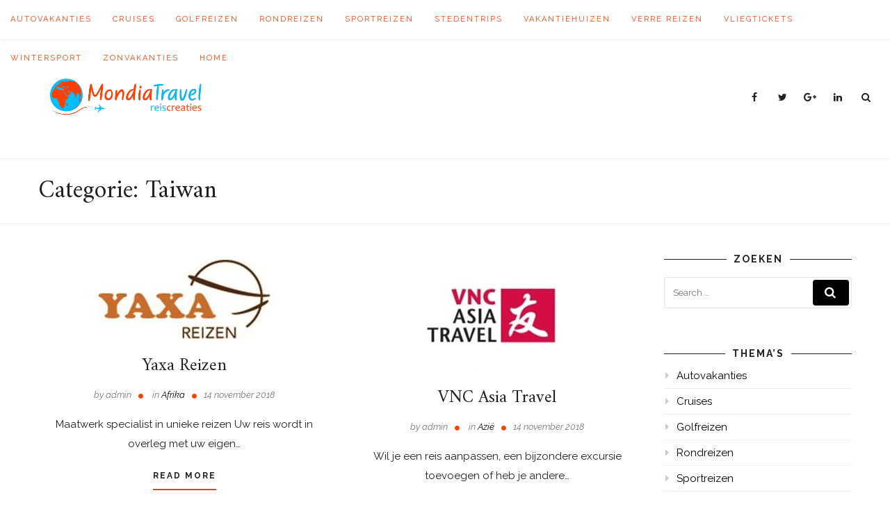

--- FILE ---
content_type: text/html; charset=UTF-8
request_url: http://www.mondiatravel.com/reis/azie/azie-taiwan/
body_size: 12997
content:
<!doctype html>
<html lang="nl">
<head>
	<meta charset="UTF-8">
	<meta name="viewport" content="width=device-width, initial-scale=1">
	<link rel="profile" href="http://gmpg.org/xfn/11">

	<title>Taiwan &#8211; Mondia Travel</title>
<link rel='dns-prefetch' href='//fonts.googleapis.com' />
<link rel='dns-prefetch' href='//s.w.org' />
<link rel="alternate" type="application/rss+xml" title="Mondia Travel &raquo; Feed" href="http://www.mondiatravel.com/feed/" />
<link rel="alternate" type="application/rss+xml" title="Mondia Travel &raquo; Reactiesfeed" href="http://www.mondiatravel.com/comments/feed/" />
<link rel="alternate" type="application/rss+xml" title="Mondia Travel &raquo; Taiwan Categoriefeed" href="http://www.mondiatravel.com/reis/azie/azie-taiwan/feed/" />
		<script type="text/javascript">
			window._wpemojiSettings = {"baseUrl":"https:\/\/s.w.org\/images\/core\/emoji\/11\/72x72\/","ext":".png","svgUrl":"https:\/\/s.w.org\/images\/core\/emoji\/11\/svg\/","svgExt":".svg","source":{"concatemoji":"http:\/\/www.mondiatravel.com\/wp-includes\/js\/wp-emoji-release.min.js?ver=4.9.8"}};
			!function(a,b,c){function d(a,b){var c=String.fromCharCode;l.clearRect(0,0,k.width,k.height),l.fillText(c.apply(this,a),0,0);var d=k.toDataURL();l.clearRect(0,0,k.width,k.height),l.fillText(c.apply(this,b),0,0);var e=k.toDataURL();return d===e}function e(a){var b;if(!l||!l.fillText)return!1;switch(l.textBaseline="top",l.font="600 32px Arial",a){case"flag":return!(b=d([55356,56826,55356,56819],[55356,56826,8203,55356,56819]))&&(b=d([55356,57332,56128,56423,56128,56418,56128,56421,56128,56430,56128,56423,56128,56447],[55356,57332,8203,56128,56423,8203,56128,56418,8203,56128,56421,8203,56128,56430,8203,56128,56423,8203,56128,56447]),!b);case"emoji":return b=d([55358,56760,9792,65039],[55358,56760,8203,9792,65039]),!b}return!1}function f(a){var c=b.createElement("script");c.src=a,c.defer=c.type="text/javascript",b.getElementsByTagName("head")[0].appendChild(c)}var g,h,i,j,k=b.createElement("canvas"),l=k.getContext&&k.getContext("2d");for(j=Array("flag","emoji"),c.supports={everything:!0,everythingExceptFlag:!0},i=0;i<j.length;i++)c.supports[j[i]]=e(j[i]),c.supports.everything=c.supports.everything&&c.supports[j[i]],"flag"!==j[i]&&(c.supports.everythingExceptFlag=c.supports.everythingExceptFlag&&c.supports[j[i]]);c.supports.everythingExceptFlag=c.supports.everythingExceptFlag&&!c.supports.flag,c.DOMReady=!1,c.readyCallback=function(){c.DOMReady=!0},c.supports.everything||(h=function(){c.readyCallback()},b.addEventListener?(b.addEventListener("DOMContentLoaded",h,!1),a.addEventListener("load",h,!1)):(a.attachEvent("onload",h),b.attachEvent("onreadystatechange",function(){"complete"===b.readyState&&c.readyCallback()})),g=c.source||{},g.concatemoji?f(g.concatemoji):g.wpemoji&&g.twemoji&&(f(g.twemoji),f(g.wpemoji)))}(window,document,window._wpemojiSettings);
		</script>
		<style type="text/css">
img.wp-smiley,
img.emoji {
	display: inline !important;
	border: none !important;
	box-shadow: none !important;
	height: 1em !important;
	width: 1em !important;
	margin: 0 .07em !important;
	vertical-align: -0.1em !important;
	background: none !important;
	padding: 0 !important;
}
</style>
<link rel='stylesheet' id='megamenu-wp-css'  href='http://www.mondiatravel.com/wp-content/plugins/easymega/style.css?ver=4.9.8' type='text/css' media='all' />
<style id='megamenu-wp-inline-css' type='text/css'>
.megamenu-wp-desktop #megamenu-wp-page .megamenu-wp .mega-item .mega-content li.mega-content-li { margin-top: 0px; }
</style>
<link rel='stylesheet' id='wp-blog-fonts-css'  href='https://fonts.googleapis.com/css?family=Raleway%3A400%2C400i%2C700%2C700i%7CAmiri%3A300%2C300i%2C400%2C400i%2C600%2C600i%2C700%2C700i%7CAnton%3A300%2C300i%2C400%2C400i%2C600%2C600i%2C700%2C700i&#038;subset=latin%2Clatin-ext' type='text/css' media='all' />
<link rel='stylesheet' id='bootstrap-css'  href='http://www.mondiatravel.com/wp-content/themes/wp-blog-pro-0.0.4/assets/css/bootstrap.min.css?ver=4.0.0' type='text/css' media='' />
<link rel='stylesheet' id='font-awesome-css'  href='http://www.mondiatravel.com/wp-content/themes/wp-blog-pro-0.0.4/assets/css/font-awesome.min.css?ver=4.7.0' type='text/css' media='' />
<link rel='stylesheet' id='owl-carousel-css'  href='http://www.mondiatravel.com/wp-content/themes/wp-blog-pro-0.0.4/assets/css/owl.carousel.min.css?ver=2.2.1' type='text/css' media='' />
<link rel='stylesheet' id='owl-theme-default-css'  href='http://www.mondiatravel.com/wp-content/themes/wp-blog-pro-0.0.4/assets/css/owl.theme.default.min.css?ver=2.2.1' type='text/css' media='' />
<link rel='stylesheet' id='wp-blog-style-css'  href='http://www.mondiatravel.com/wp-content/themes/wp-blog-pro-0.0.4/style.css?ver=4.9.8' type='text/css' media='all' />
<style id='wp-blog-style-inline-css' type='text/css'>

		 a:active, a:hover,
		 .site-info a,
		 .pagination .nav-links .current,
		 .single .entry-footer a,
		 #featured_posts .item .slide-container .slide-content .slide-inside .slide-item .readmore:hover,
		 .blog-posts .post .entry-content .entry-title a:hover,
		 .blog-posts .post .entry-content .posted-in a:hover,
		 .blog-posts .post .entry-content a.readmore:hover,
		 .pagination .nav-links .page-numbers:hover,
		 .social-media-gadget ul li a:hover,
		 .blog-posts .layout4 .entry-content .meta-date .divide,
		 .blog-posts .layout2 .meta-date .divide
		 {
			color: #ff3f00;
		}
		
		.blog-posts .post .entry-content a.readmore,
		#featured_posts .item .slide-container .slide-content .slide-inside .slide-item .readmore {
			border-bottom-color: #ff3f00;
		}
		.pagination .nav-links .page-numbers:hover,
		.pagination .nav-links .current,
		.widget_tag_cloud a:hover,
		.blog-posts .layout4 .entry-content .entry-meta .posted-in a,
		.blog-posts .layout4 .entry-content .entry-meta .posted-in a:hover,
		 .single .entry-content blockquote {
			border-color: #ff3f00;
		}
		button:hover, input[type="button"]:hover, input[type="reset"]:hover, input[type="submit"]:hover,
		.single .entry-meta .posted-in a,
		.widget_tag_cloud a:hover ,
		#to-top,
		.blog-posts .layout4 .entry-content .entry-meta .posted-in a,
		.social-media-gadget li#sp-shopping-cart .sp-count,
		.woocommerce #respond input#submit:hover, .woocommerce a.button:hover, .woocommerce button.button:hover, .woocommerce input.button:hover,
		.search-form .search-submit:hover {
			background-color: #ff3f00;
		}
		
		.site-info { background-color: #f6f6f6; color: #22211f;}
		.footer-newsletter { background-color: #f6f2f1; }
		
		.site-branding .custom-logo-link { margin-bottom: 10px; }
		
		.site-topbar nav ul li a {
			color : #ff3f00;
		}
		.site-topbar nav ul li a:hover,
		 .site-topbar nav ul li.current-menu-item a,
		 .site-topbar nav ul li.current-menu-ancestor a,
		  .megamenu-wp-desktop #megamenu-wp-page .megamenu-wp .mega-item .mega-content .mega-tab-posts .nav-posts-tab .nav-post a:hover
		  {
		    color : #0bb6f9;
		 }
	
</style>
<script type='text/javascript' src='http://www.mondiatravel.com/wp-includes/js/jquery/jquery.js?ver=1.12.4'></script>
<script type='text/javascript' src='http://www.mondiatravel.com/wp-includes/js/jquery/jquery-migrate.min.js?ver=1.4.1'></script>
<link rel='https://api.w.org/' href='http://www.mondiatravel.com/wp-json/' />
<link rel="EditURI" type="application/rsd+xml" title="RSD" href="http://www.mondiatravel.com/xmlrpc.php?rsd" />
<link rel="wlwmanifest" type="application/wlwmanifest+xml" href="http://www.mondiatravel.com/wp-includes/wlwmanifest.xml" /> 
<meta name="generator" content="WordPress 4.9.8" />

		<style>
		@media
		only screen and (-webkit-min-device-pixel-ratio: 2),
		only screen and (   min--moz-device-pixel-ratio: 2),
		only screen and (     -o-min-device-pixel-ratio: 2/1),
		only screen and (        min-device-pixel-ratio: 2),
		only screen and (                min-resolution: 192dpi),
		only screen and (                min-resolution: 2dppx) {
		.site-header .site-branding > a {
		        float: left;
		        min-height: 60px;
		        width: 100%;
		        background: url(http://www.mondiatravel.com/wp-content/uploads/2018/08/Logo-Mondia-Travel.png) no-repeat left top ;
		        background-size: contain;
		}
		.site-header .site-branding > a img { opacity : 0 ; }
		}
        
        @media (max-width: 479px ) {
            .site-header .site-branding > a
             {
                background-size : contain;
                background-position : center; 
             }
        }
		</style>
		
<style id="typography-wp-style-inline-css" type="text/css">
body, button, input, select, textarea
{
	font-style: normal;
}
.site-branding .site-title
{
	font-style: normal;
}
h1,h2,h3,h4,h5,h6
{
	font-style: normal;
}
.site-topbar nav ul li a
{
	font-style: normal;
}

</style>
		<style type="text/css">
					.site-title,
			.site-description {
				position: absolute;
				clip: rect(1px, 1px, 1px, 1px);
			}
				</style>
		<link rel="icon" href="http://www.mondiatravel.com/wp-content/uploads/2018/08/favicon-150x150.png" sizes="32x32" />
<link rel="icon" href="http://www.mondiatravel.com/wp-content/uploads/2018/08/favicon.png" sizes="192x192" />
<link rel="apple-touch-icon-precomposed" href="http://www.mondiatravel.com/wp-content/uploads/2018/08/favicon.png" />
<meta name="msapplication-TileImage" content="http://www.mondiatravel.com/wp-content/uploads/2018/08/favicon.png" />
</head>

<body class="archive category category-azie-taiwan category-132 wp-custom-logo hfeed">



<div id="page" class="site">
	<a class="skip-link screen-reader-text" href="#content">Skip to content</a>

	<header id="masthead" class="site-header">

		<div class="site-topbar">
            <div class="container-fluid">
                <nav id="site-navigation" class="main-navigation">
                    <button class="menu-toggle" aria-controls="primary-menu" aria-expanded="false"><i class="fa fa-bars" aria-hidden="true"></i> Menu</button>
					<div class="menu-themas-container"><ul id="primary-menu" class="menu"><li id="menu-item-91" class="menu-item menu-item-type-post_type menu-item-object-page menu-item-91"><a href="http://www.mondiatravel.com/autovakanties/">Autovakanties</a></li>
<li id="menu-item-93" class="menu-item menu-item-type-post_type menu-item-object-page menu-item-93"><a href="http://www.mondiatravel.com/cruises/">Cruises</a></li>
<li id="menu-item-98" class="menu-item menu-item-type-post_type menu-item-object-page menu-item-98"><a href="http://www.mondiatravel.com/golfreizen/">Golfreizen</a></li>
<li id="menu-item-94" class="menu-item menu-item-type-post_type menu-item-object-page menu-item-94"><a href="http://www.mondiatravel.com/rondreizen/">Rondreizen</a></li>
<li id="menu-item-90" class="menu-item menu-item-type-post_type menu-item-object-page menu-item-90"><a href="http://www.mondiatravel.com/sportreizen/">Sportreizen</a></li>
<li id="menu-item-100" class="menu-item menu-item-type-post_type menu-item-object-page menu-item-100"><a href="http://www.mondiatravel.com/stedentrips/">Stedentrips</a></li>
<li id="menu-item-92" class="menu-item menu-item-type-post_type menu-item-object-page menu-item-92"><a href="http://www.mondiatravel.com/vakantiehuizen/">Vakantiehuizen</a></li>
<li id="menu-item-95" class="menu-item menu-item-type-post_type menu-item-object-page menu-item-95"><a href="http://www.mondiatravel.com/verre-reizen/">Verre Reizen</a></li>
<li id="menu-item-97" class="menu-item menu-item-type-post_type menu-item-object-page menu-item-97"><a href="http://www.mondiatravel.com/vliegtickets/">Vliegtickets</a></li>
<li id="menu-item-99" class="menu-item menu-item-type-post_type menu-item-object-page menu-item-99"><a href="http://www.mondiatravel.com/wintersport/">Wintersport</a></li>
<li id="menu-item-96" class="menu-item menu-item-type-post_type menu-item-object-page menu-item-96"><a href="http://www.mondiatravel.com/zonvakanties/">Zonvakanties</a></li>
<li id="menu-item-599" class="menu-item menu-item-type-post_type menu-item-object-page menu-item-home menu-item-599"><a href="http://www.mondiatravel.com/?page_id=578">Home</a></li>
</ul></div>                </nav><!-- #site-navigation -->

                <div class="social-media-gadget">
                    <ul>
                                <li><a target="_blank" href="http://mondiatravel" class="fa fa-facebook"></a></li>
                <li><a target="_blank" href="http://mondiatravel" class="fa fa-twitter"></a></li>
    	        <li><a target="_blank" href="http://mondiatravel" class="fa fa-google-plus"></a></li>
	    		                <li><a target="_blank" href="http://mondiatravel" class="fa fa-linkedin"></a></li>
                                                                <li class="topbar-search"><a href="#searchform" id="search-icon" class="fa fa-search"></a></li>
                        
                                            </ul>
                </div>

                <div id="header-searchform">
                    <form method="get" action="http://www.mondiatravel.com/" class="header-searchform">
                        <input type="search" name="s" value="" autofocus placeholder="Type then hit enter to search...">
                    </form>
                </div>

            </div>

        </div>


        
	<div class="site-branding">
		<div class="container">
			<div class="row">
				
									<div class="col-md-3 text-left">
						<a href="http://www.mondiatravel.com/" class="custom-logo-link" rel="home" itemprop="url"><img width="841" height="210" src="http://www.mondiatravel.com/wp-content/uploads/2018/08/cropped-Logo-Mondia-Travel-5.png" class="custom-logo" alt="Mondia Travel" itemprop="logo" srcset="http://www.mondiatravel.com/wp-content/uploads/2018/08/cropped-Logo-Mondia-Travel-5.png 841w, http://www.mondiatravel.com/wp-content/uploads/2018/08/cropped-Logo-Mondia-Travel-5-300x75.png 300w, http://www.mondiatravel.com/wp-content/uploads/2018/08/cropped-Logo-Mondia-Travel-5-768x192.png 768w" sizes="(max-width: 841px) 100vw, 841px" /></a>			<p class="site-title"><a href="http://www.mondiatravel.com/" rel="home">Mondia Travel</a></p>
						<p class="site-description">Dezelfde REIS voor een betere PRIJS !</p>
							</div>
					<div class="col-md-9 text-right">
											</div>
				
				
			</div>

		</div>
	</div><!-- .site-branding -->

	

	</header><!-- #masthead -->

	        <header class="page-header archive-header">
            <div class="container">
				<h1 class="page-title">Categorie: Taiwan</h1>            </div>
        </header><!-- .page-header -->
	
	

	
    
	<div id="content" class="site-content">

	<div id="primary" class="content-area">
		<main id="main" class="site-main">

		
            <div class="container">
                <div class="row">
                    <div class="blog-posts col-md-9">
                        <div class="row">
                        
<article id="post-496" class="layout2 col-md-6 post-496 post type-post status-publish format-standard has-post-thumbnail hentry category-afrika category-noord-amerika-amerika category-zuid-amerika-argentinie category-azie category-zuid-amerika-bolivia category-afrika-botswana category-zuid-amerika-brazilie category-azie-cambodja category-caribbean category-zuid-amerika-chili category-azie-china category-zuid-amerika-colombia category-costa-rica category-caribbean-cuba category-zuid-amerika-ecuador category-azie-hong-kong category-azie-india category-indische-oceaan category-azie-indonesie category-caribbean-jamaica category-azie-japan category-afrika-kenia category-indische-oceaan-la-reunion category-azie-laos category-afrika-madagascar category-azie-malediven category-azie-maleisie category-mauritius category-mexico category-midden-amerika category-afrika-namibie category-azie-nepal category-midden-amerika-nicaragua category-noord-amerika category-afrika-oeganda category-midden-amerika-panama category-zuid-amerika-peru category-afrika-rwanda category-indische-oceaan-seychellen category-azie-singapore category-azie-sri-lanka category-zuid-amerika-suriname category-azie-taiwan category-afrika-tanzania category-azie-thailand category-zuid-amerika-uruguay category-verre-reizen category-azie-vietnam category-afrika-zuid-afrika category-zuid-amerika tag-afrika tag-azie tag-caribbean tag-indische-oceaan tag-maatwerkspecialist tag-midden-amerika tag-mondia-travel tag-noord-amerika tag-reizen tag-verre-reizen tag-yaxa tag-yaxa-reizen tag-zuid-amerika">

		<div class="entry-content">
			
		<a class="post-thumbnail" href="http://www.mondiatravel.com/yaxa-reizen/" aria-hidden="true">
			<img width="247" height="119" src="http://www.mondiatravel.com/wp-content/uploads/2018/11/Yaxa-Reizen.jpg" class="attachment-main-thumbnail size-main-thumbnail wp-post-image" alt="Yaxa Reizen" />		</a>

		
			<h2 class="entry-title"><a href="http://www.mondiatravel.com/yaxa-reizen/" rel="bookmark">Yaxa Reizen</a></h2>
			<div class="meta-date">
				by admin<span class="divide"><i class="fa fa-circle" aria-hidden="true"></i></span> in <a class="entry-category" href="http://www.mondiatravel.com/reis/afrika/">Afrika</a><span class="divide"><i class="fa fa-circle" aria-hidden="true"></i></span>14 november 2018			</div>

			<p>Maatwerk specialist in unieke reizen Uw reis wordt in overleg met uw eigen&#8230;</p>

			<a class="readmore" href="http://www.mondiatravel.com/yaxa-reizen/" title="Yaxa Reizen">Read More</a>

		</div>

</article><!-- #post-496 -->


<article id="post-488" class="layout2 col-md-6 post-488 post type-post status-publish format-standard has-post-thumbnail hentry category-azie category-azie-bhutan category-azie-cambodja category-azie-china category-familiereizen category-familiereizen-japan category-familiereizen-sri-lanka category-familiereizen-taiwan category-familiereizen-vietnam category-azie-hong-kong category-azie-japan category-azie-kirgizie category-azie-laos category-azie-mongolie category-azie-myanmar category-azie-nepal category-azie-noord-korea category-azie-oezbekistan category-azie-sri-lanka category-azie-taiwan category-azie-tibet category-azie-transsiberie-express category-treinreizen category-azie-vietnam category-azie-zuid-korea">

		<div class="entry-content">
			
		<a class="post-thumbnail" href="http://www.mondiatravel.com/vnc-asia-travel/" aria-hidden="true">
			<img width="300" height="165" src="http://www.mondiatravel.com/wp-content/uploads/2018/11/vnc-asia-travel.jpg" class="attachment-main-thumbnail size-main-thumbnail wp-post-image" alt="VNC Asia Travel" />		</a>

		
			<h2 class="entry-title"><a href="http://www.mondiatravel.com/vnc-asia-travel/" rel="bookmark">VNC Asia Travel</a></h2>
			<div class="meta-date">
				by admin<span class="divide"><i class="fa fa-circle" aria-hidden="true"></i></span> in <a class="entry-category" href="http://www.mondiatravel.com/reis/azie/">Azië</a><span class="divide"><i class="fa fa-circle" aria-hidden="true"></i></span>14 november 2018			</div>

			<p>Wil je een reis aanpassen, een bijzondere excursie toevoegen of heb je andere&#8230;</p>

			<a class="readmore" href="http://www.mondiatravel.com/vnc-asia-travel/" title="VNC Asia Travel">Read More</a>

		</div>

</article><!-- #post-488 -->


<article id="post-476" class="layout2 col-md-6 post-476 post type-post status-publish format-standard has-post-thumbnail hentry category-afrika category-noord-amerika-alaska category-noord-amerika-amerika category-antarctica category-zuid-amerika-argentinie category-aruba category-australie category-azie category-bahamas category-bahamas-noord-amerika category-barbados category-zuid-amerika-bolivia category-bonaire category-afrika-botswana category-zuid-amerika-brazilie category-azie-cambodja category-noord-amerika-canada category-caribbean category-zuid-amerika-chili category-azie-china category-zuid-amerika-colombia category-costa-rica category-caribbean-cuba category-curacao category-zuid-amerika-ecuador category-filipijnen category-florida category-zuid-amerika-galapagos category-hawaii category-azie-hong-kong category-azie-india category-azie-indonesie category-azie-japan category-afrika-kenia category-azie-laos category-azie-malediven category-azie-maleisie category-afrika-mauritius category-mexico category-midden-amerika category-afrika-namibie category-midden-amerika-nicaragua category-nicaragua category-nieuw-zeeland category-noord-amerika category-oceanie category-afrika-oeganda category-azie-oman category-paaseiland category-pacific-eilanden category-midden-amerika-panama category-panama category-zuid-amerika-peru category-afrika-rwanda category-afrika-seychellen category-azie-singapore category-azie-sri-lanka category-st-lucia category-zuid-amerika-suriname category-azie-taiwan category-afrika-tanzania category-tasmanie category-azie-thailand category-verenigde-arabische-emiraten category-azie-vietnam category-yukon category-afrika-zambia category-zanzibar category-afrika-zimbabwe category-afrika-zuid-afrika category-zuid-amerika">

		<div class="entry-content">
			
		<a class="post-thumbnail" href="http://www.mondiatravel.com/travel-trend/" aria-hidden="true">
			<img width="460" height="103" src="http://www.mondiatravel.com/wp-content/uploads/2018/11/Travel-Trend.png" class="attachment-main-thumbnail size-main-thumbnail wp-post-image" alt="Travel Trend" srcset="http://www.mondiatravel.com/wp-content/uploads/2018/11/Travel-Trend.png 460w, http://www.mondiatravel.com/wp-content/uploads/2018/11/Travel-Trend-300x67.png 300w" sizes="(max-width: 460px) 100vw, 460px" />		</a>

		
			<h2 class="entry-title"><a href="http://www.mondiatravel.com/travel-trend/" rel="bookmark">Travel Trend</a></h2>
			<div class="meta-date">
				by admin<span class="divide"><i class="fa fa-circle" aria-hidden="true"></i></span> in <a class="entry-category" href="http://www.mondiatravel.com/reis/afrika/">Afrika</a><span class="divide"><i class="fa fa-circle" aria-hidden="true"></i></span>14 november 2018			</div>

			<p>Persoonlijk en flexibel Travel Trend organiseert sinds 1978 individuele reizen naar alle uithoeken&#8230;</p>

			<a class="readmore" href="http://www.mondiatravel.com/travel-trend/" title="Travel Trend">Read More</a>

		</div>

</article><!-- #post-476 -->


<article id="post-353" class="layout2 col-md-6 post-353 post type-post status-publish format-standard has-post-thumbnail hentry category-afrika category-algerije category-noord-amerika-amerika category-zuid-amerika-argentinie category-australie category-azerbeidzjan category-azie category-bahrein category-belgie category-zuid-amerika-brazilie category-noord-amerika-canada category-caribbean category-zuid-amerika-chili category-azie-china category-zuid-amerika-colombia category-costa-rica category-djibouti category-dominicaanse-republiek category-duitsland category-zuid-amerika-ecuador category-afrika-egypte category-el-salvador category-engeland category-europa category-fiji category-filipijnen category-frankrijk category-georgie category-griekenland category-guinee category-ierland category-azie-india category-azie-indonesie category-israel category-azie-japan category-jordanie-azie category-kroatie category-macau category-azie-malediven category-azie-maleisie category-afrika-mali category-afrika-marokko category-mexico category-midden-amerika category-azie-myanmar category-nederland category-nigeria category-noord-amerika category-oceanie category-azie-oman category-oostenrijk category-pacific-eilanden category-midden-amerika-panama category-paraguay category-zuid-amerika-peru category-polen category-portugal category-puerto-rico category-azie-qatar category-roemenie category-rusland category-saudi-arabie category-servie category-azie-singapore category-slowakije category-spanje category-azie-sri-lanka category-azie-taiwan category-azie-thailand category-turkije category-zuid-amerika-uruguay category-verenigde-arabische-emiraten category-azie-vietnam category-afrika-zuid-afrika category-zuid-amerika category-azie-zuid-korea category-zweden category-zwitserland">

		<div class="entry-content">
			
		<a class="post-thumbnail" href="http://www.mondiatravel.com/sheraton-hotels/" aria-hidden="true">
			<img width="258" height="138" src="http://www.mondiatravel.com/wp-content/uploads/2018/11/Sheraton-Hotels.png" class="attachment-main-thumbnail size-main-thumbnail wp-post-image" alt="Sheraton Hotels" />		</a>

		
			<h2 class="entry-title"><a href="http://www.mondiatravel.com/sheraton-hotels/" rel="bookmark">Sheraton Hotels</a></h2>
			<div class="meta-date">
				by admin<span class="divide"><i class="fa fa-circle" aria-hidden="true"></i></span> in <a class="entry-category" href="http://www.mondiatravel.com/reis/afrika/">Afrika</a><span class="divide"><i class="fa fa-circle" aria-hidden="true"></i></span>7 november 2018			</div>

			<p>Sheraton Hotels IN HET HART VAN DE GEMEENSCHAPPEN AL MEER DAN 80 JAAR&#8230;</p>

			<a class="readmore" href="http://www.mondiatravel.com/sheraton-hotels/" title="Sheraton Hotels">Read More</a>

		</div>

</article><!-- #post-353 -->


                        </div>                    </div>

	                
<div class="col-md-3">
    <aside id="secondary" class="widget-area">

            <section id="search-2" class="widget widget_search"><h3 class="widget-title"><span>Zoeken</span></h2><form role="search" method="get" id="searchform" class="search-form" action="http://www.mondiatravel.com/" >
    <label for="s">
    	<input type="text" value="" placeholder="Search &hellip;" name="s" id="s" />
    </label>
    <button type="submit" class="search-submit">
        <i class="fa fa-search"></i>
    </button>
    </form></section><section id="nav_menu-4" class="widget widget_nav_menu"><h3 class="widget-title"><span>Thema&#8217;s</span></h2><div class="menu-themas-container"><ul id="menu-themas" class="menu"><li class="menu-item menu-item-type-post_type menu-item-object-page menu-item-91"><a href="http://www.mondiatravel.com/autovakanties/">Autovakanties</a></li>
<li class="menu-item menu-item-type-post_type menu-item-object-page menu-item-93"><a href="http://www.mondiatravel.com/cruises/">Cruises</a></li>
<li class="menu-item menu-item-type-post_type menu-item-object-page menu-item-98"><a href="http://www.mondiatravel.com/golfreizen/">Golfreizen</a></li>
<li class="menu-item menu-item-type-post_type menu-item-object-page menu-item-94"><a href="http://www.mondiatravel.com/rondreizen/">Rondreizen</a></li>
<li class="menu-item menu-item-type-post_type menu-item-object-page menu-item-90"><a href="http://www.mondiatravel.com/sportreizen/">Sportreizen</a></li>
<li class="menu-item menu-item-type-post_type menu-item-object-page menu-item-100"><a href="http://www.mondiatravel.com/stedentrips/">Stedentrips</a></li>
<li class="menu-item menu-item-type-post_type menu-item-object-page menu-item-92"><a href="http://www.mondiatravel.com/vakantiehuizen/">Vakantiehuizen</a></li>
<li class="menu-item menu-item-type-post_type menu-item-object-page menu-item-95"><a href="http://www.mondiatravel.com/verre-reizen/">Verre Reizen</a></li>
<li class="menu-item menu-item-type-post_type menu-item-object-page menu-item-97"><a href="http://www.mondiatravel.com/vliegtickets/">Vliegtickets</a></li>
<li class="menu-item menu-item-type-post_type menu-item-object-page menu-item-99"><a href="http://www.mondiatravel.com/wintersport/">Wintersport</a></li>
<li class="menu-item menu-item-type-post_type menu-item-object-page menu-item-96"><a href="http://www.mondiatravel.com/zonvakanties/">Zonvakanties</a></li>
<li class="menu-item menu-item-type-post_type menu-item-object-page menu-item-home menu-item-599"><a href="http://www.mondiatravel.com/?page_id=578">Home</a></li>
</ul></div></section><section id="categories-2" class="widget widget_categories"><h3 class="widget-title"><span>Categorieën</span></h2>		<ul>
	<li class="cat-item cat-item-358"><a href="http://www.mondiatravel.com/reis/cruises/abu-dhabi-cruises/" >Abu Dhabi</a>
</li>
	<li class="cat-item cat-item-289"><a href="http://www.mondiatravel.com/reis/azie/azie-abu-dhabi/" >Abu Dhabi</a>
</li>
	<li class="cat-item cat-item-135"><a href="http://www.mondiatravel.com/reis/afrika/" >Afrika</a>
</li>
	<li class="cat-item cat-item-296"><a href="http://www.mondiatravel.com/reis/noord-amerika/noord-amerika-alaska/" >Alaska</a>
</li>
	<li class="cat-item cat-item-185"><a href="http://www.mondiatravel.com/reis/europa/albanie/" >Albanië</a>
</li>
	<li class="cat-item cat-item-260"><a href="http://www.mondiatravel.com/reis/afrika/algerije/" >Algerije</a>
</li>
	<li class="cat-item cat-item-146"><a href="http://www.mondiatravel.com/reis/noord-amerika/noord-amerika-amerika/" >Amerika</a>
</li>
	<li class="cat-item cat-item-58"><a href="http://www.mondiatravel.com/reis/wintersport/wintersport-andorra/" >Andorra</a>
</li>
	<li class="cat-item cat-item-183"><a href="http://www.mondiatravel.com/reis/europa/andorra/" >Andorra</a>
</li>
	<li class="cat-item cat-item-275"><a href="http://www.mondiatravel.com/reis/afrika/afrika-angola/" >Angola</a>
</li>
	<li class="cat-item cat-item-288"><a href="http://www.mondiatravel.com/reis/antarctica/" >Antarctica</a>
</li>
	<li class="cat-item cat-item-153"><a href="http://www.mondiatravel.com/reis/zuid-amerika/zuid-amerika-argentinie/" >Argentinië</a>
</li>
	<li class="cat-item cat-item-337"><a href="http://www.mondiatravel.com/reis/europa/armenie/" >Armenië</a>
</li>
	<li class="cat-item cat-item-314"><a href="http://www.mondiatravel.com/reis/caribbean/aruba/" >Aruba</a>
</li>
	<li class="cat-item cat-item-329"><a href="http://www.mondiatravel.com/reis/oceanie/australie/" >Australië</a>
</li>
	<li class="cat-item cat-item-338"><a href="http://www.mondiatravel.com/reis/europa/azerbeidzjan/" >Azerbeidzjan</a>
</li>
	<li class="cat-item cat-item-119 current-cat-parent current-cat-ancestor"><a href="http://www.mondiatravel.com/reis/azie/" >Azië</a>
</li>
	<li class="cat-item cat-item-362"><a href="http://www.mondiatravel.com/reis/cruises/azie-cruises/" >Azië</a>
</li>
	<li class="cat-item cat-item-315"><a href="http://www.mondiatravel.com/reis/caribbean/bahamas/" >Bahama&#039;s</a>
</li>
	<li class="cat-item cat-item-321"><a href="http://www.mondiatravel.com/reis/noord-amerika/bahamas-noord-amerika/" >Bahama&#039;s</a>
</li>
	<li class="cat-item cat-item-400"><a href="http://www.mondiatravel.com/reis/azie/bahrein/" >Bahrein</a>
</li>
	<li class="cat-item cat-item-290"><a href="http://www.mondiatravel.com/reis/azie/azie-bangladesh/" >Bangladesh</a>
</li>
	<li class="cat-item cat-item-316"><a href="http://www.mondiatravel.com/reis/caribbean/barbados/" >Barbados</a>
</li>
	<li class="cat-item cat-item-41"><a href="http://www.mondiatravel.com/reis/golfreizen/golfreizen-belgie/" >België</a>
</li>
	<li class="cat-item cat-item-186"><a href="http://www.mondiatravel.com/reis/europa/belgie/" >België</a>
</li>
	<li class="cat-item cat-item-367"><a href="http://www.mondiatravel.com/reis/busreizen/belgie-busreizen/" >België</a>
</li>
	<li class="cat-item cat-item-297"><a href="http://www.mondiatravel.com/reis/zuid-amerika/zuid-amerika-belize/" >Belize</a>
</li>
	<li class="cat-item cat-item-273"><a href="http://www.mondiatravel.com/reis/afrika/afrika-benin/" >benin</a>
</li>
	<li class="cat-item cat-item-244"><a href="http://www.mondiatravel.com/reis/azie/azie-bhutan/" >Bhutan</a>
</li>
	<li class="cat-item cat-item-154"><a href="http://www.mondiatravel.com/reis/zuid-amerika/zuid-amerika-bolivia/" >Bolivia</a>
</li>
	<li class="cat-item cat-item-318"><a href="http://www.mondiatravel.com/reis/caribbean/bonaire/" >Bonaire</a>
</li>
	<li class="cat-item cat-item-344"><a href="http://www.mondiatravel.com/reis/azie/borneo/" >Borneo</a>
</li>
	<li class="cat-item cat-item-187"><a href="http://www.mondiatravel.com/reis/europa/bosnie-herzegovina/" >Bosnië-Herzegovina</a>
</li>
	<li class="cat-item cat-item-137"><a href="http://www.mondiatravel.com/reis/afrika/afrika-botswana/" >Botswana</a>
</li>
	<li class="cat-item cat-item-155"><a href="http://www.mondiatravel.com/reis/zuid-amerika/zuid-amerika-brazilie/" >Brazilië</a>
</li>
	<li class="cat-item cat-item-298"><a href="http://www.mondiatravel.com/reis/zuid-amerika/zuid-amerika-brits-guyana/" >Brits-Guyana</a>
</li>
	<li class="cat-item cat-item-51"><a href="http://www.mondiatravel.com/reis/golfreizen/golfreizen-bulgarije/" >Bulgarije</a>
</li>
	<li class="cat-item cat-item-91"><a href="http://www.mondiatravel.com/reis/zonvakanties/zonvakanties-bulgarije/" >Bulgarije</a>
</li>
	<li class="cat-item cat-item-188"><a href="http://www.mondiatravel.com/reis/europa/bulgarije/" >Bulgarije</a>
</li>
	<li class="cat-item cat-item-276"><a href="http://www.mondiatravel.com/reis/afrika/afrika-burkina-faso/" >Burkina Faso</a>
</li>
	<li class="cat-item cat-item-366"><a href="http://www.mondiatravel.com/reis/busreizen/" >Busreizen</a>
</li>
	<li class="cat-item cat-item-333"><a href="http://www.mondiatravel.com/reis/midden-amerika/californie/" >Californië</a>
</li>
	<li class="cat-item cat-item-120"><a href="http://www.mondiatravel.com/reis/azie/azie-cambodja/" title="
">Cambodja</a>
</li>
	<li class="cat-item cat-item-295"><a href="http://www.mondiatravel.com/reis/noord-amerika/noord-amerika-canada/" >Canada</a>
</li>
	<li class="cat-item cat-item-364"><a href="http://www.mondiatravel.com/reis/cruises/canada-cruises/" >Canada</a>
</li>
	<li class="cat-item cat-item-55"><a href="http://www.mondiatravel.com/reis/golfreizen/golfreizen-canarische-eilanden/" >Canarische Eilanden</a>
</li>
	<li class="cat-item cat-item-189"><a href="http://www.mondiatravel.com/reis/europa/canarische-eilanden/" >Canarische eilanden</a>
</li>
	<li class="cat-item cat-item-162"><a href="http://www.mondiatravel.com/reis/caribbean/" >Caribbean</a>
</li>
	<li class="cat-item cat-item-354"><a href="http://www.mondiatravel.com/reis/cruises/caribbean-cruises/" >Caribbean</a>
</li>
	<li class="cat-item cat-item-261"><a href="http://www.mondiatravel.com/reis/afrika/afrika-centraal-afrikaanse-republiek/" >Centraal Afrikaanse Republiek</a>
</li>
	<li class="cat-item cat-item-156"><a href="http://www.mondiatravel.com/reis/zuid-amerika/zuid-amerika-chili/" >Chili</a>
</li>
	<li class="cat-item cat-item-121"><a href="http://www.mondiatravel.com/reis/azie/azie-china/" >China</a>
</li>
	<li class="cat-item cat-item-157"><a href="http://www.mondiatravel.com/reis/zuid-amerika/zuid-amerika-colombia/" >Colombia</a>
</li>
	<li class="cat-item cat-item-277"><a href="http://www.mondiatravel.com/reis/afrika/afrika-congo-brazzaville/" >Congo Brazzaville</a>
</li>
	<li class="cat-item cat-item-389"><a href="http://www.mondiatravel.com/reis/oceanie/cookeilanden/" >Cookeilanden</a>
</li>
	<li class="cat-item cat-item-148"><a href="http://www.mondiatravel.com/reis/midden-amerika/costa-rica/" >Costa Rica</a>
</li>
	<li class="cat-item cat-item-351"><a href="http://www.mondiatravel.com/reis/cruises/" >Cruises</a>
</li>
	<li class="cat-item cat-item-163"><a href="http://www.mondiatravel.com/reis/caribbean/caribbean-cuba/" >Cuba</a>
</li>
	<li class="cat-item cat-item-356"><a href="http://www.mondiatravel.com/reis/cruises/cuba-cruises/" >Cuba</a>
</li>
	<li class="cat-item cat-item-319"><a href="http://www.mondiatravel.com/reis/caribbean/curacao/" >Curaçao</a>
</li>
	<li class="cat-item cat-item-89"><a href="http://www.mondiatravel.com/reis/zonvakanties/zonvakanties-cyprus/" >Cyprus</a>
</li>
	<li class="cat-item cat-item-191"><a href="http://www.mondiatravel.com/reis/europa/cyprus/" >Cyprus</a>
</li>
	<li class="cat-item cat-item-192"><a href="http://www.mondiatravel.com/reis/europa/denemarken/" >Denemarken</a>
</li>
	<li class="cat-item cat-item-391"><a href="http://www.mondiatravel.com/reis/afrika/djibouti/" >Djibouti</a>
</li>
	<li class="cat-item cat-item-341"><a href="http://www.mondiatravel.com/reis/caribbean/dominicaanse-republiek/" >Dominicaanse Republiek</a>
</li>
	<li class="cat-item cat-item-291"><a href="http://www.mondiatravel.com/reis/azie/azie-dubai/" >Dubai</a>
</li>
	<li class="cat-item cat-item-355"><a href="http://www.mondiatravel.com/reis/cruises/dubai-cruises/" >Dubai</a>
</li>
	<li class="cat-item cat-item-16"><a href="http://www.mondiatravel.com/reis/wintersport/wintersport-duitsland/" >Duitsland</a>
</li>
	<li class="cat-item cat-item-42"><a href="http://www.mondiatravel.com/reis/golfreizen/golfreizen-duitsland/" >Duitsland</a>
</li>
	<li class="cat-item cat-item-184"><a href="http://www.mondiatravel.com/reis/europa/duitsland/" >Duitsland</a>
</li>
	<li class="cat-item cat-item-368"><a href="http://www.mondiatravel.com/reis/busreizen/duitsland-busreizen/" >Duitsland</a>
</li>
	<li class="cat-item cat-item-158"><a href="http://www.mondiatravel.com/reis/zuid-amerika/zuid-amerika-ecuador/" >Ecuador</a>
</li>
	<li class="cat-item cat-item-93"><a href="http://www.mondiatravel.com/reis/zonvakanties/zonvakanties-egypte/" >Egypte</a>
</li>
	<li class="cat-item cat-item-241"><a href="http://www.mondiatravel.com/reis/afrika/afrika-egypte/" >Egypte</a>
</li>
	<li class="cat-item cat-item-301"><a href="http://www.mondiatravel.com/reis/zuid-amerika/zuid-amerika-el-salvador/" >El Salvador</a>
</li>
	<li class="cat-item cat-item-396"><a href="http://www.mondiatravel.com/reis/midden-amerika/el-salvador/" >El Salvador</a>
</li>
	<li class="cat-item cat-item-193"><a href="http://www.mondiatravel.com/reis/europa/engeland/" >Engeland</a>
</li>
	<li class="cat-item cat-item-369"><a href="http://www.mondiatravel.com/reis/busreizen/engeland-busreizen/" >Engeland</a>
</li>
	<li class="cat-item cat-item-195"><a href="http://www.mondiatravel.com/reis/europa/estland/" >Estland</a>
</li>
	<li class="cat-item cat-item-370"><a href="http://www.mondiatravel.com/reis/busreizen/estland-busreizen/" >Estland</a>
</li>
	<li class="cat-item cat-item-262"><a href="http://www.mondiatravel.com/reis/afrika/afrika-ethiopie/" >Ethiopië</a>
</li>
	<li class="cat-item cat-item-182"><a href="http://www.mondiatravel.com/reis/europa/" >Europa</a>
</li>
	<li class="cat-item cat-item-255"><a href="http://www.mondiatravel.com/reis/familiereizen/" >Familiereizen</a>
</li>
	<li class="cat-item cat-item-256"><a href="http://www.mondiatravel.com/reis/familiereizen/familiereizen-japan/" >Familiereizen Japan</a>
</li>
	<li class="cat-item cat-item-258"><a href="http://www.mondiatravel.com/reis/familiereizen/familiereizen-sri-lanka/" >Familiereizen Sri Lanka</a>
</li>
	<li class="cat-item cat-item-259"><a href="http://www.mondiatravel.com/reis/familiereizen/familiereizen-taiwan/" >Familiereizen Taiwan</a>
</li>
	<li class="cat-item cat-item-257"><a href="http://www.mondiatravel.com/reis/familiereizen/familiereizen-vietnam/" >Familiereizen Vietnam</a>
</li>
	<li class="cat-item cat-item-390"><a href="http://www.mondiatravel.com/reis/oceanie/fiji/" >Fiji</a>
</li>
	<li class="cat-item cat-item-312"><a href="http://www.mondiatravel.com/reis/azie/filipijnen/" >Filipijnen</a>
</li>
	<li class="cat-item cat-item-196"><a href="http://www.mondiatravel.com/reis/europa/finland/" >Finland</a>
</li>
	<li class="cat-item cat-item-322"><a href="http://www.mondiatravel.com/reis/noord-amerika/florida/" >Florida</a>
</li>
	<li class="cat-item cat-item-10"><a href="http://www.mondiatravel.com/reis/wintersport/wintersport-frankrijk/" >Frankrijk</a>
</li>
	<li class="cat-item cat-item-43"><a href="http://www.mondiatravel.com/reis/golfreizen/golfreizen-frankrijk/" >Frankrijk</a>
</li>
	<li class="cat-item cat-item-197"><a href="http://www.mondiatravel.com/reis/europa/frankrijk/" >Frankrijk</a>
</li>
	<li class="cat-item cat-item-371"><a href="http://www.mondiatravel.com/reis/busreizen/frankrijk-busreizen/" >Frankrijk</a>
</li>
	<li class="cat-item cat-item-302"><a href="http://www.mondiatravel.com/reis/zuid-amerika/zuid-amerika-frans-guyana/" >Frans-Guyana</a>
</li>
	<li class="cat-item cat-item-357"><a href="http://www.mondiatravel.com/reis/cruises/franse-antillen-cruises/" >Franse Antillen</a>
</li>
	<li class="cat-item cat-item-278"><a href="http://www.mondiatravel.com/reis/afrika/afrika-gabon/" >Gabon</a>
</li>
	<li class="cat-item cat-item-300"><a href="http://www.mondiatravel.com/reis/zuid-amerika/zuid-amerika-galapagos/" >Galapagos</a>
</li>
	<li class="cat-item cat-item-386"><a href="http://www.mondiatravel.com/reis/afrika/gambia/" >Gambia</a>
</li>
	<li class="cat-item cat-item-1"><a href="http://www.mondiatravel.com/reis/geen-categorie/" >Geen categorie</a>
</li>
	<li class="cat-item cat-item-336"><a href="http://www.mondiatravel.com/reis/europa/georgie/" >Georgië</a>
</li>
	<li class="cat-item cat-item-263"><a href="http://www.mondiatravel.com/reis/afrika/afrika-ghana/" >Ghana</a>
</li>
	<li class="cat-item cat-item-23"><a href="http://www.mondiatravel.com/reis/golfreizen/" >Golfreizen</a>
</li>
	<li class="cat-item cat-item-53"><a href="http://www.mondiatravel.com/reis/golfreizen/golfreizen-griekenland/" >Griekenland</a>
</li>
	<li class="cat-item cat-item-240"><a href="http://www.mondiatravel.com/reis/zonvakanties/zonvakanties-griekenland/" >Griekenland</a>
</li>
	<li class="cat-item cat-item-201"><a href="http://www.mondiatravel.com/reis/europa/griekenland/" >Griekenland</a>
</li>
	<li class="cat-item cat-item-372"><a href="http://www.mondiatravel.com/reis/busreizen/griekenland-busreizen/" >Griekenland</a>
</li>
	<li class="cat-item cat-item-303"><a href="http://www.mondiatravel.com/reis/zuid-amerika/zuid-amerika-guatemala/" >Guatemala</a>
</li>
	<li class="cat-item cat-item-339"><a href="http://www.mondiatravel.com/reis/europa/guernsey/" >Guernsey</a>
</li>
	<li class="cat-item cat-item-392"><a href="http://www.mondiatravel.com/reis/afrika/guinee/" >Guinee</a>
</li>
	<li class="cat-item cat-item-323"><a href="http://www.mondiatravel.com/reis/noord-amerika/hawaii/" >Hawaii</a>
</li>
	<li class="cat-item cat-item-304"><a href="http://www.mondiatravel.com/reis/zuid-amerika/zuid-amerika-honduras/" >Honduras</a>
</li>
	<li class="cat-item cat-item-122"><a href="http://www.mondiatravel.com/reis/azie/azie-hong-kong/" >Hong Kong</a>
</li>
	<li class="cat-item cat-item-203"><a href="http://www.mondiatravel.com/reis/europa/hongarije/" >Hongarije</a>
</li>
	<li class="cat-item cat-item-204"><a href="http://www.mondiatravel.com/reis/europa/ierland/" >Ierland</a>
</li>
	<li class="cat-item cat-item-373"><a href="http://www.mondiatravel.com/reis/busreizen/ierland-busreizen/" >Ierland</a>
</li>
	<li class="cat-item cat-item-205"><a href="http://www.mondiatravel.com/reis/europa/ijsland/" >IJsland</a>
</li>
	<li class="cat-item cat-item-123"><a href="http://www.mondiatravel.com/reis/azie/azie-india/" >India</a>
</li>
	<li class="cat-item cat-item-359"><a href="http://www.mondiatravel.com/reis/cruises/india-cruises/" >India</a>
</li>
	<li class="cat-item cat-item-165"><a href="http://www.mondiatravel.com/reis/indische-oceaan/" >Indische Oceaan</a>
</li>
	<li class="cat-item cat-item-124"><a href="http://www.mondiatravel.com/reis/azie/azie-indonesie/" >Indonesië</a>
</li>
	<li class="cat-item cat-item-346"><a href="http://www.mondiatravel.com/reis/zonvakanties/israel-zonvakanties/" >Israël</a>
</li>
	<li class="cat-item cat-item-348"><a href="http://www.mondiatravel.com/reis/azie/israel/" >Israël</a>
</li>
	<li class="cat-item cat-item-13"><a href="http://www.mondiatravel.com/reis/wintersport/wintersport-italie/" >Italië</a>
</li>
	<li class="cat-item cat-item-47"><a href="http://www.mondiatravel.com/reis/golfreizen/golfreizen-italie/" >Italië</a>
</li>
	<li class="cat-item cat-item-90"><a href="http://www.mondiatravel.com/reis/zonvakanties/zonvakanties-italie/" >Italië</a>
</li>
	<li class="cat-item cat-item-206"><a href="http://www.mondiatravel.com/reis/europa/italie/" >Italië</a>
</li>
	<li class="cat-item cat-item-374"><a href="http://www.mondiatravel.com/reis/busreizen/italie-busreizen/" >Italië</a>
</li>
	<li class="cat-item cat-item-164"><a href="http://www.mondiatravel.com/reis/caribbean/caribbean-jamaica/" >Jamaica</a>
</li>
	<li class="cat-item cat-item-125"><a href="http://www.mondiatravel.com/reis/azie/azie-japan/" >Japan</a>
</li>
	<li class="cat-item cat-item-340"><a href="http://www.mondiatravel.com/reis/europa/jersey/" >Jersey</a>
</li>
	<li class="cat-item cat-item-343"><a href="http://www.mondiatravel.com/reis/afrika/jordanie/" >Jordanië</a>
</li>
	<li class="cat-item cat-item-349"><a href="http://www.mondiatravel.com/reis/azie/jordanie-azie/" >Jordanië</a>
</li>
	<li class="cat-item cat-item-342"><a href="http://www.mondiatravel.com/reis/afrika/kaapverdie/" >Kaapverdië</a>
</li>
	<li class="cat-item cat-item-279"><a href="http://www.mondiatravel.com/reis/afrika/afrika-kameroen/" >Kameroen</a>
</li>
	<li class="cat-item cat-item-140"><a href="http://www.mondiatravel.com/reis/afrika/afrika-kenia/" >Kenia</a>
</li>
	<li class="cat-item cat-item-246"><a href="http://www.mondiatravel.com/reis/azie/azie-kirgizie/" >Kirgizië</a>
</li>
	<li class="cat-item cat-item-95"><a href="http://www.mondiatravel.com/reis/zonvakanties/zonvakanties-kroatie/" >Kroatië</a>
</li>
	<li class="cat-item cat-item-208"><a href="http://www.mondiatravel.com/reis/europa/kroatie/" >Kroatië</a>
</li>
	<li class="cat-item cat-item-375"><a href="http://www.mondiatravel.com/reis/busreizen/kroatie-busreizen/" >Kroatië</a>
</li>
	<li class="cat-item cat-item-166"><a href="http://www.mondiatravel.com/reis/indische-oceaan/indische-oceaan-la-reunion/" >La Réunion</a>
</li>
	<li class="cat-item cat-item-126"><a href="http://www.mondiatravel.com/reis/azie/azie-laos/" >Laos</a>
</li>
	<li class="cat-item cat-item-209"><a href="http://www.mondiatravel.com/reis/europa/letland/" >Letland</a>
</li>
	<li class="cat-item cat-item-350"><a href="http://www.mondiatravel.com/reis/azie/libanon/" >Libanon</a>
</li>
	<li class="cat-item cat-item-268"><a href="http://www.mondiatravel.com/reis/afrika/afrika-libie/" >Libië</a>
</li>
	<li class="cat-item cat-item-211"><a href="http://www.mondiatravel.com/reis/europa/litouwen/" >Litouwen</a>
</li>
	<li class="cat-item cat-item-44"><a href="http://www.mondiatravel.com/reis/golfreizen/golfreizen-luxemburg/" >Luxemburg</a>
</li>
	<li class="cat-item cat-item-212"><a href="http://www.mondiatravel.com/reis/europa/luxemburg/" >Luxemburg</a>
</li>
	<li class="cat-item cat-item-394"><a href="http://www.mondiatravel.com/reis/azie/macau/" >Macau</a>
</li>
	<li class="cat-item cat-item-141"><a href="http://www.mondiatravel.com/reis/afrika/afrika-madagascar/" >Madagascar</a>
</li>
	<li class="cat-item cat-item-264"><a href="http://www.mondiatravel.com/reis/afrika/afrika-malawi/" >Malawi</a>
</li>
	<li class="cat-item cat-item-127"><a href="http://www.mondiatravel.com/reis/azie/azie-malediven/" >Malediven</a>
</li>
	<li class="cat-item cat-item-128"><a href="http://www.mondiatravel.com/reis/azie/azie-maleisie/" >Maleisië</a>
</li>
	<li class="cat-item cat-item-280"><a href="http://www.mondiatravel.com/reis/afrika/afrika-mali/" >Mali</a>
</li>
	<li class="cat-item cat-item-96"><a href="http://www.mondiatravel.com/reis/zonvakanties/zonvakanties-malta/" >Malta</a>
</li>
	<li class="cat-item cat-item-221"><a href="http://www.mondiatravel.com/reis/europa/malta/" >Malta</a>
</li>
	<li class="cat-item cat-item-92"><a href="http://www.mondiatravel.com/reis/zonvakanties/zonvakanties-marokko/" >Marokko</a>
</li>
	<li class="cat-item cat-item-242"><a href="http://www.mondiatravel.com/reis/afrika/afrika-marokko/" >Marokko</a>
</li>
	<li class="cat-item cat-item-281"><a href="http://www.mondiatravel.com/reis/afrika/afrika-mauritanie/" >Mauritanië</a>
</li>
	<li class="cat-item cat-item-167"><a href="http://www.mondiatravel.com/reis/indische-oceaan/mauritius/" >Mauritius</a>
</li>
	<li class="cat-item cat-item-265"><a href="http://www.mondiatravel.com/reis/afrika/afrika-mauritius/" >Mauritius</a>
</li>
	<li class="cat-item cat-item-149"><a href="http://www.mondiatravel.com/reis/midden-amerika/mexico/" >Mexico</a>
</li>
	<li class="cat-item cat-item-352"><a href="http://www.mondiatravel.com/reis/cruises/middellandse-zee-cruises/" >Middellandse Zee</a>
</li>
	<li class="cat-item cat-item-147"><a href="http://www.mondiatravel.com/reis/midden-amerika/" >Midden-Amerika</a>
</li>
	<li class="cat-item cat-item-247"><a href="http://www.mondiatravel.com/reis/azie/azie-mongolie/" >mongolië</a>
</li>
	<li class="cat-item cat-item-99"><a href="http://www.mondiatravel.com/reis/zonvakanties/zonvakanties-montenegro/" >Montenegro</a>
</li>
	<li class="cat-item cat-item-214"><a href="http://www.mondiatravel.com/reis/europa/montenegro/" >Montenegro</a>
</li>
	<li class="cat-item cat-item-282"><a href="http://www.mondiatravel.com/reis/afrika/afrika-mozambique/" >Mozambique</a>
</li>
	<li class="cat-item cat-item-248"><a href="http://www.mondiatravel.com/reis/azie/azie-myanmar/" >myanmar</a>
</li>
	<li class="cat-item cat-item-138"><a href="http://www.mondiatravel.com/reis/afrika/afrika-namibie/" >Namibië</a>
</li>
	<li class="cat-item cat-item-40"><a href="http://www.mondiatravel.com/reis/golfreizen/golfreizen-nederland/" >Nederland</a>
</li>
	<li class="cat-item cat-item-215"><a href="http://www.mondiatravel.com/reis/europa/nederland/" >Nederland</a>
</li>
	<li class="cat-item cat-item-376"><a href="http://www.mondiatravel.com/reis/busreizen/nederland-busreizen/" >Nederland</a>
</li>
	<li class="cat-item cat-item-129"><a href="http://www.mondiatravel.com/reis/azie/azie-nepal/" >Nepal</a>
</li>
	<li class="cat-item cat-item-334"><a href="http://www.mondiatravel.com/reis/midden-amerika/new-york/" >New York</a>
</li>
	<li class="cat-item cat-item-150"><a href="http://www.mondiatravel.com/reis/midden-amerika/midden-amerika-nicaragua/" >Nicaragua</a>
</li>
	<li class="cat-item cat-item-306"><a href="http://www.mondiatravel.com/reis/zuid-amerika/nicaragua/" >Nicaragua</a>
</li>
	<li class="cat-item cat-item-330"><a href="http://www.mondiatravel.com/reis/oceanie/nieuw-zeeland/" >Nieuw-Zeeland</a>
</li>
	<li class="cat-item cat-item-283"><a href="http://www.mondiatravel.com/reis/afrika/afrika-niger/" >Niger</a>
</li>
	<li class="cat-item cat-item-393"><a href="http://www.mondiatravel.com/reis/afrika/nigeria/" >Nigeria</a>
</li>
	<li class="cat-item cat-item-145"><a href="http://www.mondiatravel.com/reis/noord-amerika/" >Noord-Amerika</a>
</li>
	<li class="cat-item cat-item-353"><a href="http://www.mondiatravel.com/reis/cruises/noord-europa-cruises/" >Noord-Europa</a>
</li>
	<li class="cat-item cat-item-249"><a href="http://www.mondiatravel.com/reis/azie/azie-noord-korea/" >Noord-Korea</a>
</li>
	<li class="cat-item cat-item-266"><a href="http://www.mondiatravel.com/reis/afrika/afrika-noord-soedan/" >Noord-Soedan</a>
</li>
	<li class="cat-item cat-item-216"><a href="http://www.mondiatravel.com/reis/europa/noorwegen/" >Noorwegen</a>
</li>
	<li class="cat-item cat-item-377"><a href="http://www.mondiatravel.com/reis/busreizen/noorwegen-busreizen/" >Noorwegen</a>
</li>
	<li class="cat-item cat-item-401"><a href="http://www.mondiatravel.com/reis/cruises/noorwegen-cruises/" >Noorwegen</a>
</li>
	<li class="cat-item cat-item-328"><a href="http://www.mondiatravel.com/reis/oceanie/" >Oceanië</a>
</li>
	<li class="cat-item cat-item-142"><a href="http://www.mondiatravel.com/reis/afrika/afrika-oeganda/" >Oeganda</a>
</li>
	<li class="cat-item cat-item-251"><a href="http://www.mondiatravel.com/reis/azie/azie-oezbekistan/" >Oezbekistan</a>
</li>
	<li class="cat-item cat-item-292"><a href="http://www.mondiatravel.com/reis/azie/azie-oman/" >Oman</a>
</li>
	<li class="cat-item cat-item-347"><a href="http://www.mondiatravel.com/reis/zonvakanties/oman/" >Oman</a>
</li>
	<li class="cat-item cat-item-8"><a href="http://www.mondiatravel.com/reis/wintersport/wintersport-oostenrijk/" >Oostenrijk</a>
</li>
	<li class="cat-item cat-item-49"><a href="http://www.mondiatravel.com/reis/golfreizen/golfreizen-oostenrijk/" >Oostenrijk</a>
</li>
	<li class="cat-item cat-item-218"><a href="http://www.mondiatravel.com/reis/europa/oostenrijk/" >Oostenrijk</a>
</li>
	<li class="cat-item cat-item-378"><a href="http://www.mondiatravel.com/reis/busreizen/oostenrijk-busreizen/" >Oostenrijk</a>
</li>
	<li class="cat-item cat-item-325"><a href="http://www.mondiatravel.com/reis/zuid-amerika/paaseiland/" >Paaseiland</a>
</li>
	<li class="cat-item cat-item-331"><a href="http://www.mondiatravel.com/reis/oceanie/pacific-eilanden/" >Pacific eilanden</a>
</li>
	<li class="cat-item cat-item-151"><a href="http://www.mondiatravel.com/reis/midden-amerika/midden-amerika-panama/" >Panama</a>
</li>
	<li class="cat-item cat-item-307"><a href="http://www.mondiatravel.com/reis/zuid-amerika/panama/" >Panama</a>
</li>
	<li class="cat-item cat-item-308"><a href="http://www.mondiatravel.com/reis/zuid-amerika/paraguay/" >Paraguay</a>
</li>
	<li class="cat-item cat-item-159"><a href="http://www.mondiatravel.com/reis/zuid-amerika/zuid-amerika-peru/" >Peru</a>
</li>
	<li class="cat-item cat-item-52"><a href="http://www.mondiatravel.com/reis/golfreizen/golfreizen-polen/" >Polen</a>
</li>
	<li class="cat-item cat-item-222"><a href="http://www.mondiatravel.com/reis/europa/polen/" >Polen</a>
</li>
	<li class="cat-item cat-item-379"><a href="http://www.mondiatravel.com/reis/busreizen/polen-busreizen/" >Polen</a>
</li>
	<li class="cat-item cat-item-46"><a href="http://www.mondiatravel.com/reis/golfreizen/golfreizen-portugal/" >Portugal</a>
</li>
	<li class="cat-item cat-item-88"><a href="http://www.mondiatravel.com/reis/zonvakanties/zonvakanties-portugal/" >Portugal</a>
</li>
	<li class="cat-item cat-item-223"><a href="http://www.mondiatravel.com/reis/europa/portugal/" >Portugal</a>
</li>
	<li class="cat-item cat-item-380"><a href="http://www.mondiatravel.com/reis/busreizen/portugal-busreizen/" >Portugal</a>
</li>
	<li class="cat-item cat-item-270"><a href="http://www.mondiatravel.com/reis/afrika/afrika-principe/" >principe</a>
</li>
	<li class="cat-item cat-item-398"><a href="http://www.mondiatravel.com/reis/caribbean/puerto-rico/" >Puerto Rico</a>
</li>
	<li class="cat-item cat-item-293"><a href="http://www.mondiatravel.com/reis/azie/azie-qatar/" >Qatar</a>
</li>
	<li class="cat-item cat-item-267"><a href="http://www.mondiatravel.com/reis/afrika/afrika-reunion/" >Réunion</a>
</li>
	<li class="cat-item cat-item-224"><a href="http://www.mondiatravel.com/reis/europa/roemenie/" >Roemenië</a>
</li>
	<li class="cat-item cat-item-225"><a href="http://www.mondiatravel.com/reis/europa/rusland/" >Rusland</a>
</li>
	<li class="cat-item cat-item-143"><a href="http://www.mondiatravel.com/reis/afrika/afrika-rwanda/" >Rwanda</a>
</li>
	<li class="cat-item cat-item-227"><a href="http://www.mondiatravel.com/reis/europa/san-marino/" >San Marino</a>
</li>
	<li class="cat-item cat-item-269"><a href="http://www.mondiatravel.com/reis/afrika/afrika-sao-tome/" >Sao Tomé</a>
</li>
	<li class="cat-item cat-item-399"><a href="http://www.mondiatravel.com/reis/azie/saudi-arabie/" >Saudi-Arabië</a>
</li>
	<li class="cat-item cat-item-226"><a href="http://www.mondiatravel.com/reis/europa/schotland/" >Schotland</a>
</li>
	<li class="cat-item cat-item-381"><a href="http://www.mondiatravel.com/reis/busreizen/schotland-busreizen/" >Schotland</a>
</li>
	<li class="cat-item cat-item-284"><a href="http://www.mondiatravel.com/reis/afrika/afrika-senegal/" >Senegal</a>
</li>
	<li class="cat-item cat-item-228"><a href="http://www.mondiatravel.com/reis/europa/servie/" >Servië</a>
</li>
	<li class="cat-item cat-item-168"><a href="http://www.mondiatravel.com/reis/indische-oceaan/indische-oceaan-seychellen/" >Seychellen</a>
</li>
	<li class="cat-item cat-item-271"><a href="http://www.mondiatravel.com/reis/afrika/afrika-seychellen/" >Seychellen</a>
</li>
	<li class="cat-item cat-item-130"><a href="http://www.mondiatravel.com/reis/azie/azie-singapore/" >Singapore</a>
</li>
	<li class="cat-item cat-item-229"><a href="http://www.mondiatravel.com/reis/europa/slovenie/" >Slovenië</a>
</li>
	<li class="cat-item cat-item-230"><a href="http://www.mondiatravel.com/reis/europa/slowakije/" >Slowakije</a>
</li>
	<li class="cat-item cat-item-387"><a href="http://www.mondiatravel.com/reis/afrika/soedan/" >Soedan</a>
</li>
	<li class="cat-item cat-item-45"><a href="http://www.mondiatravel.com/reis/golfreizen/golfreizen-spanje/" >Spanje</a>
</li>
	<li class="cat-item cat-item-86"><a href="http://www.mondiatravel.com/reis/zonvakanties/zonvakanties-spanje/" >Spanje</a>
</li>
	<li class="cat-item cat-item-231"><a href="http://www.mondiatravel.com/reis/europa/spanje/" >Spanje</a>
</li>
	<li class="cat-item cat-item-382"><a href="http://www.mondiatravel.com/reis/busreizen/spanje-busreizen/" >Spanje</a>
</li>
	<li class="cat-item cat-item-131"><a href="http://www.mondiatravel.com/reis/azie/azie-sri-lanka/" >Sri Lanka</a>
</li>
	<li class="cat-item cat-item-317"><a href="http://www.mondiatravel.com/reis/caribbean/st-lucia/" >St. Lucia</a>
</li>
	<li class="cat-item cat-item-160"><a href="http://www.mondiatravel.com/reis/zuid-amerika/zuid-amerika-suriname/" >Suriname</a>
</li>
	<li class="cat-item cat-item-388"><a href="http://www.mondiatravel.com/reis/afrika/swaziland/" >Swaziland</a>
</li>
	<li class="cat-item cat-item-132 current-cat"><a href="http://www.mondiatravel.com/reis/azie/azie-taiwan/" >Taiwan</a>
</li>
	<li class="cat-item cat-item-144"><a href="http://www.mondiatravel.com/reis/afrika/afrika-tanzania/" >Tanzania</a>
</li>
	<li class="cat-item cat-item-332"><a href="http://www.mondiatravel.com/reis/oceanie/tasmanie/" >Tasmanië</a>
</li>
	<li class="cat-item cat-item-133"><a href="http://www.mondiatravel.com/reis/azie/azie-thailand/" >Thailand</a>
</li>
	<li class="cat-item cat-item-252"><a href="http://www.mondiatravel.com/reis/azie/azie-tibet/" >Tibet</a>
</li>
	<li class="cat-item cat-item-272"><a href="http://www.mondiatravel.com/reis/afrika/afrika-togo/" >togo</a>
</li>
	<li class="cat-item cat-item-253"><a href="http://www.mondiatravel.com/reis/azie/azie-transsiberie-express/" >Transsiberië Express</a>
</li>
	<li class="cat-item cat-item-254"><a href="http://www.mondiatravel.com/reis/treinreizen/" >Treinreizen</a>
</li>
	<li class="cat-item cat-item-285"><a href="http://www.mondiatravel.com/reis/afrika/afrika-tsjaad/" >Tsjaad</a>
</li>
	<li class="cat-item cat-item-50"><a href="http://www.mondiatravel.com/reis/golfreizen/golfreizen-tsjechie/" >Tsjechië</a>
</li>
	<li class="cat-item cat-item-233"><a href="http://www.mondiatravel.com/reis/europa/tsjechie/" >Tsjechië</a>
</li>
	<li class="cat-item cat-item-383"><a href="http://www.mondiatravel.com/reis/busreizen/tsjechie-busreizen/" >Tsjechië</a>
</li>
	<li class="cat-item cat-item-97"><a href="http://www.mondiatravel.com/reis/zonvakanties/zonvakanties-tunesie/" >Tunesië</a>
</li>
	<li class="cat-item cat-item-243"><a href="http://www.mondiatravel.com/reis/afrika/afrika-tunesie/" >Tunesië</a>
</li>
	<li class="cat-item cat-item-54"><a href="http://www.mondiatravel.com/reis/golfreizen/golfreizen-turkije/" >Turkije</a>
</li>
	<li class="cat-item cat-item-87"><a href="http://www.mondiatravel.com/reis/zonvakanties/zonvakanties-turkije/" >Turkije</a>
</li>
	<li class="cat-item cat-item-234"><a href="http://www.mondiatravel.com/reis/europa/turkije/" >Turkije</a>
</li>
	<li class="cat-item cat-item-335"><a href="http://www.mondiatravel.com/reis/azie/turkmenistan/" >Turkmenistan</a>
</li>
	<li class="cat-item cat-item-161"><a href="http://www.mondiatravel.com/reis/zuid-amerika/zuid-amerika-uruguay/" >Uruguay</a>
</li>
	<li class="cat-item cat-item-310"><a href="http://www.mondiatravel.com/reis/zuid-amerika/venezuela/" >Venezuela</a>
</li>
	<li class="cat-item cat-item-385"><a href="http://www.mondiatravel.com/reis/europa/verenigd-koninkrijk/" >Verenigd Koninkrijk</a>
</li>
	<li class="cat-item cat-item-313"><a href="http://www.mondiatravel.com/reis/azie/verenigde-arabische-emiraten/" >Verenigde Arabische Emiraten</a>
</li>
	<li class="cat-item cat-item-363"><a href="http://www.mondiatravel.com/reis/cruises/verenigde-staten-cruises/" >Verenigde Staten</a>
</li>
	<li class="cat-item cat-item-26"><a href="http://www.mondiatravel.com/reis/verre-reizen/" >Verre Reizen</a>
</li>
	<li class="cat-item cat-item-134"><a href="http://www.mondiatravel.com/reis/azie/azie-vietnam/" >Vietnam</a>
</li>
	<li class="cat-item cat-item-20"><a href="http://www.mondiatravel.com/reis/vliegtickets/" >Vliegtickets</a>
</li>
	<li class="cat-item cat-item-235"><a href="http://www.mondiatravel.com/reis/europa/wales/" >Wales</a>
</li>
	<li class="cat-item cat-item-4"><a href="http://www.mondiatravel.com/reis/wintersport/" >Wintersport</a>
</li>
	<li class="cat-item cat-item-324"><a href="http://www.mondiatravel.com/reis/noord-amerika/yukon/" >Yukon</a>
</li>
	<li class="cat-item cat-item-274"><a href="http://www.mondiatravel.com/reis/afrika/afrika-zambia/" >Zambia</a>
</li>
	<li class="cat-item cat-item-311"><a href="http://www.mondiatravel.com/reis/afrika/zanzibar/" >Zanzibar</a>
</li>
	<li class="cat-item cat-item-286"><a href="http://www.mondiatravel.com/reis/afrika/afrika-zimbabwe/" >Zimbabwe</a>
</li>
	<li class="cat-item cat-item-17"><a href="http://www.mondiatravel.com/reis/zonvakanties/" >Zonvakanties</a>
</li>
	<li class="cat-item cat-item-139"><a href="http://www.mondiatravel.com/reis/afrika/afrika-zuid-afrika/" >Zuid-afrika</a>
</li>
	<li class="cat-item cat-item-361"><a href="http://www.mondiatravel.com/reis/cruises/zuid-afrika-cruises/" >Zuid-Afrika</a>
</li>
	<li class="cat-item cat-item-152"><a href="http://www.mondiatravel.com/reis/zuid-amerika/" >Zuid-Amerika</a>
</li>
	<li class="cat-item cat-item-360"><a href="http://www.mondiatravel.com/reis/cruises/zuid-amerika-cruises/" >Zuid-Amerika</a>
</li>
	<li class="cat-item cat-item-250"><a href="http://www.mondiatravel.com/reis/azie/azie-zuid-korea/" >Zuid-Korea</a>
</li>
	<li class="cat-item cat-item-287"><a href="http://www.mondiatravel.com/reis/afrika/afrika-zuid-soedan/" >Zuid-Soedan</a>
</li>
	<li class="cat-item cat-item-237"><a href="http://www.mondiatravel.com/reis/europa/zweden/" >Zweden</a>
</li>
	<li class="cat-item cat-item-9"><a href="http://www.mondiatravel.com/reis/wintersport/wintersport-zwitserland/" >Zwitserland</a>
</li>
	<li class="cat-item cat-item-48"><a href="http://www.mondiatravel.com/reis/golfreizen/golfreizen-zwitserland/" >Zwitserland</a>
</li>
	<li class="cat-item cat-item-238"><a href="http://www.mondiatravel.com/reis/europa/zwitserland/" >Zwitserland</a>
</li>
	<li class="cat-item cat-item-384"><a href="http://www.mondiatravel.com/reis/busreizen/zwitserland-busreizen/" >Zwitserland</a>
</li>
		</ul>
</section><section id="media_gallery-2" class="widget widget_media_gallery"><div id='gallery-1' class='gallery galleryid-353 gallery-columns-3 gallery-size-thumbnail'><figure class='gallery-item'>
			<div class='gallery-icon landscape'>
				<a href='http://www.mondiatravel.com/wp-content/uploads/2018/08/curacao-strand-vakantie.jpg'><img width="150" height="150" src="http://www.mondiatravel.com/wp-content/uploads/2018/08/curacao-strand-vakantie-150x150.jpg" class="attachment-thumbnail size-thumbnail" alt="" /></a>
			</div></figure><figure class='gallery-item'>
			<div class='gallery-icon landscape'>
				<a href='http://www.mondiatravel.com/wp-content/uploads/2018/08/curacao-vakantie-willemstad.jpg'><img width="150" height="150" src="http://www.mondiatravel.com/wp-content/uploads/2018/08/curacao-vakantie-willemstad-150x150.jpg" class="attachment-thumbnail size-thumbnail" alt="" /></a>
			</div></figure><figure class='gallery-item'>
			<div class='gallery-icon landscape'>
				<a href='http://www.mondiatravel.com/wp-content/uploads/2018/08/zuid-afrika-reizen-kaapstad-tafelberg.jpg'><img width="150" height="150" src="http://www.mondiatravel.com/wp-content/uploads/2018/08/zuid-afrika-reizen-kaapstad-tafelberg-150x150.jpg" class="attachment-thumbnail size-thumbnail" alt="" /></a>
			</div></figure>
		</div>
</section>
    </aside><!-- #secondary -->
</div>
                </div>
            </div>
		</main><!-- #main -->
	</div><!-- #primary -->


	</div><!-- #content -->

	<footer id="colophon" class="site-footer">

		

        <div class="container widgets">
	                            <div class="row">
				                                        <div id="footer-1" class="col-md-4 " >
							        <div id="text-3" class="widget widget_text"><h3 class="widget-title"><span>YTEs</span></h3>			<div class="textwidget"><p>Test ber</p>
</div>
		</div>                                </div>
						                                        <div id="footer-2" class="col-md-4 " >
							        <div id="pages-3" class="widget widget_pages"><h3 class="widget-title"><span>Pagina&#039;s</span></h3>		<ul>
			<li class="page_item page-item-86"><a href="http://www.mondiatravel.com/autovakanties/">Autovakanties</a></li>
<li class="page_item page-item-58"><a href="http://www.mondiatravel.com/contact/">Contact</a></li>
<li class="page_item page-item-82"><a href="http://www.mondiatravel.com/cruises/">Cruises</a></li>
<li class="page_item page-item-71"><a href="http://www.mondiatravel.com/golfreizen/">Golfreizen</a></li>
<li class="page_item page-item-80"><a href="http://www.mondiatravel.com/rondreizen/">Rondreizen</a></li>
<li class="page_item page-item-88"><a href="http://www.mondiatravel.com/sportreizen/">Sportreizen</a></li>
<li class="page_item page-item-67"><a href="http://www.mondiatravel.com/stedentrips/">Stedentrips</a></li>
<li class="page_item page-item-84"><a href="http://www.mondiatravel.com/vakantiehuizen/">Vakantiehuizen</a></li>
<li class="page_item page-item-78"><a href="http://www.mondiatravel.com/verre-reizen/">Verre Reizen</a></li>
<li class="page_item page-item-73"><a href="http://www.mondiatravel.com/vliegtickets/">Vliegtickets</a></li>
<li class="page_item page-item-2"><a href="http://www.mondiatravel.com/voorbeeld-pagina/">Voorbeeld pagina</a></li>
<li class="page_item page-item-60"><a href="http://www.mondiatravel.com/wie-zijn-wij/">Wie zijn wij?</a></li>
<li class="page_item page-item-69"><a href="http://www.mondiatravel.com/wintersport/">Wintersport</a></li>
<li class="page_item page-item-76"><a href="http://www.mondiatravel.com/zonvakanties/">Zonvakanties</a></li>
		</ul>
		</div>                                </div>
						                                        <div id="footer-3" class="col-md-4 " >
							        <div id="tag_cloud-3" class="widget widget_tag_cloud"><h3 class="widget-title"><span>tags</span></h3><div class="tagcloud"><a href="http://www.mondiatravel.com/reis/afrika/" class="tag-cloud-link tag-link-135 tag-link-position-1" style="font-size: 13.32pt;" aria-label="Afrika (16 items)">Afrika</a>
<a href="http://www.mondiatravel.com/reis/noord-amerika/noord-amerika-amerika/" class="tag-cloud-link tag-link-146 tag-link-position-2" style="font-size: 8pt;" aria-label="Amerika (6 items)">Amerika</a>
<a href="http://www.mondiatravel.com/reis/zuid-amerika/zuid-amerika-argentinie/" class="tag-cloud-link tag-link-153 tag-link-position-3" style="font-size: 8pt;" aria-label="Argentinië (6 items)">Argentinië</a>
<a href="http://www.mondiatravel.com/reis/azie/" class="tag-cloud-link tag-link-119 tag-link-position-4" style="font-size: 12.62pt;" aria-label="Azië (14 items)">Azië</a>
<a href="http://www.mondiatravel.com/reis/europa/belgie/" class="tag-cloud-link tag-link-186 tag-link-position-5" style="font-size: 9.4pt;" aria-label="België (8 items)">België</a>
<a href="http://www.mondiatravel.com/reis/afrika/afrika-botswana/" class="tag-cloud-link tag-link-137 tag-link-position-6" style="font-size: 8pt;" aria-label="Botswana (6 items)">Botswana</a>
<a href="http://www.mondiatravel.com/reis/zuid-amerika/zuid-amerika-brazilie/" class="tag-cloud-link tag-link-155 tag-link-position-7" style="font-size: 10.1pt;" aria-label="Brazilië (9 items)">Brazilië</a>
<a href="http://www.mondiatravel.com/reis/europa/bulgarije/" class="tag-cloud-link tag-link-188 tag-link-position-8" style="font-size: 8pt;" aria-label="Bulgarije (6 items)">Bulgarije</a>
<a href="http://www.mondiatravel.com/reis/caribbean/" class="tag-cloud-link tag-link-162 tag-link-position-9" style="font-size: 8.7pt;" aria-label="Caribbean (7 items)">Caribbean</a>
<a href="http://www.mondiatravel.com/reis/azie/azie-china/" class="tag-cloud-link tag-link-121 tag-link-position-10" style="font-size: 9.4pt;" aria-label="China (8 items)">China</a>
<a href="http://www.mondiatravel.com/reis/zuid-amerika/zuid-amerika-colombia/" class="tag-cloud-link tag-link-157 tag-link-position-11" style="font-size: 8pt;" aria-label="Colombia (6 items)">Colombia</a>
<a href="http://www.mondiatravel.com/reis/europa/cyprus/" class="tag-cloud-link tag-link-191 tag-link-position-12" style="font-size: 8pt;" aria-label="Cyprus (6 items)">Cyprus</a>
<a href="http://www.mondiatravel.com/reis/europa/duitsland/" class="tag-cloud-link tag-link-184 tag-link-position-13" style="font-size: 10.66pt;" aria-label="Duitsland (10 items)">Duitsland</a>
<a href="http://www.mondiatravel.com/reis/afrika/afrika-egypte/" class="tag-cloud-link tag-link-241 tag-link-position-14" style="font-size: 8pt;" aria-label="Egypte (6 items)">Egypte</a>
<a href="http://www.mondiatravel.com/reis/europa/" class="tag-cloud-link tag-link-182 tag-link-position-15" style="font-size: 15.84pt;" aria-label="Europa (25 items)">Europa</a>
<a href="http://www.mondiatravel.com/reis/europa/frankrijk/" class="tag-cloud-link tag-link-197 tag-link-position-16" style="font-size: 10.66pt;" aria-label="Frankrijk (10 items)">Frankrijk</a>
<a href="http://www.mondiatravel.com/reis/geen-categorie/" class="tag-cloud-link tag-link-1 tag-link-position-17" style="font-size: 22pt;" aria-label="Geen categorie (70 items)">Geen categorie</a>
<a href="http://www.mondiatravel.com/reis/europa/griekenland/" class="tag-cloud-link tag-link-201 tag-link-position-18" style="font-size: 12.2pt;" aria-label="Griekenland (13 items)">Griekenland</a>
<a href="http://www.mondiatravel.com/reis/azie/azie-india/" class="tag-cloud-link tag-link-123 tag-link-position-19" style="font-size: 8pt;" aria-label="India (6 items)">India</a>
<a href="http://www.mondiatravel.com/reis/azie/azie-indonesie/" class="tag-cloud-link tag-link-124 tag-link-position-20" style="font-size: 8pt;" aria-label="Indonesië (6 items)">Indonesië</a>
<a href="http://www.mondiatravel.com/reis/europa/italie/" class="tag-cloud-link tag-link-206 tag-link-position-21" style="font-size: 12.2pt;" aria-label="Italië (13 items)">Italië</a>
<a href="http://www.mondiatravel.com/reis/azie/azie-japan/" class="tag-cloud-link tag-link-125 tag-link-position-22" style="font-size: 8pt;" aria-label="Japan (6 items)">Japan</a>
<a href="http://www.mondiatravel.com/reis/afrika/afrika-kenia/" class="tag-cloud-link tag-link-140 tag-link-position-23" style="font-size: 8pt;" aria-label="Kenia (6 items)">Kenia</a>
<a href="http://www.mondiatravel.com/reis/europa/kroatie/" class="tag-cloud-link tag-link-208 tag-link-position-24" style="font-size: 10.66pt;" aria-label="Kroatië (10 items)">Kroatië</a>
<a href="http://www.mondiatravel.com/reis/azie/azie-maleisie/" class="tag-cloud-link tag-link-128 tag-link-position-25" style="font-size: 8pt;" aria-label="Maleisië (6 items)">Maleisië</a>
<a href="http://www.mondiatravel.com/reis/afrika/afrika-marokko/" class="tag-cloud-link tag-link-242 tag-link-position-26" style="font-size: 10.66pt;" aria-label="Marokko (10 items)">Marokko</a>
<a href="http://www.mondiatravel.com/reis/afrika/afrika-mauritius/" class="tag-cloud-link tag-link-265 tag-link-position-27" style="font-size: 8pt;" aria-label="Mauritius (6 items)">Mauritius</a>
<a href="http://www.mondiatravel.com/reis/midden-amerika/mexico/" class="tag-cloud-link tag-link-149 tag-link-position-28" style="font-size: 8.7pt;" aria-label="Mexico (7 items)">Mexico</a>
<a href="http://www.mondiatravel.com/reis/midden-amerika/" class="tag-cloud-link tag-link-147 tag-link-position-29" style="font-size: 10.1pt;" aria-label="Midden-Amerika (9 items)">Midden-Amerika</a>
<a href="http://www.mondiatravel.com/reis/afrika/afrika-namibie/" class="tag-cloud-link tag-link-138 tag-link-position-30" style="font-size: 8pt;" aria-label="Namibië (6 items)">Namibië</a>
<a href="http://www.mondiatravel.com/reis/europa/nederland/" class="tag-cloud-link tag-link-215 tag-link-position-31" style="font-size: 8.7pt;" aria-label="Nederland (7 items)">Nederland</a>
<a href="http://www.mondiatravel.com/reis/noord-amerika/" class="tag-cloud-link tag-link-145 tag-link-position-32" style="font-size: 10.66pt;" aria-label="Noord-Amerika (10 items)">Noord-Amerika</a>
<a href="http://www.mondiatravel.com/reis/europa/oostenrijk/" class="tag-cloud-link tag-link-218 tag-link-position-33" style="font-size: 10.66pt;" aria-label="Oostenrijk (10 items)">Oostenrijk</a>
<a href="http://www.mondiatravel.com/reis/zuid-amerika/zuid-amerika-peru/" class="tag-cloud-link tag-link-159 tag-link-position-34" style="font-size: 8pt;" aria-label="Peru (6 items)">Peru</a>
<a href="http://www.mondiatravel.com/reis/europa/portugal/" class="tag-cloud-link tag-link-223 tag-link-position-35" style="font-size: 12.2pt;" aria-label="Portugal (13 items)">Portugal</a>
<a href="http://www.mondiatravel.com/reis/europa/spanje/" class="tag-cloud-link tag-link-231 tag-link-position-36" style="font-size: 12.62pt;" aria-label="Spanje (14 items)">Spanje</a>
<a href="http://www.mondiatravel.com/reis/azie/azie-sri-lanka/" class="tag-cloud-link tag-link-131 tag-link-position-37" style="font-size: 8.7pt;" aria-label="Sri Lanka (7 items)">Sri Lanka</a>
<a href="http://www.mondiatravel.com/reis/afrika/afrika-tanzania/" class="tag-cloud-link tag-link-144 tag-link-position-38" style="font-size: 8.7pt;" aria-label="Tanzania (7 items)">Tanzania</a>
<a href="http://www.mondiatravel.com/reis/azie/azie-thailand/" class="tag-cloud-link tag-link-133 tag-link-position-39" style="font-size: 8.7pt;" aria-label="Thailand (7 items)">Thailand</a>
<a href="http://www.mondiatravel.com/reis/europa/tsjechie/" class="tag-cloud-link tag-link-233 tag-link-position-40" style="font-size: 8pt;" aria-label="Tsjechië (6 items)">Tsjechië</a>
<a href="http://www.mondiatravel.com/reis/europa/turkije/" class="tag-cloud-link tag-link-234 tag-link-position-41" style="font-size: 8.7pt;" aria-label="Turkije (7 items)">Turkije</a>
<a href="http://www.mondiatravel.com/reis/azie/verenigde-arabische-emiraten/" class="tag-cloud-link tag-link-313 tag-link-position-42" style="font-size: 8pt;" aria-label="Verenigde Arabische Emiraten (6 items)">Verenigde Arabische Emiraten</a>
<a href="http://www.mondiatravel.com/reis/azie/azie-vietnam/" class="tag-cloud-link tag-link-134 tag-link-position-43" style="font-size: 8.7pt;" aria-label="Vietnam (7 items)">Vietnam</a>
<a href="http://www.mondiatravel.com/reis/afrika/afrika-zuid-afrika/" class="tag-cloud-link tag-link-139 tag-link-position-44" style="font-size: 10.1pt;" aria-label="Zuid-afrika (9 items)">Zuid-afrika</a>
<a href="http://www.mondiatravel.com/reis/zuid-amerika/" class="tag-cloud-link tag-link-152 tag-link-position-45" style="font-size: 10.66pt;" aria-label="Zuid-Amerika (10 items)">Zuid-Amerika</a></div>
</div>                                </div>
						                            </div>
	        
        </div>

		
		
		<div class="site-info">
			<div class="container">
				COPYRIGHT © 2006 - 2026 - Mondia Travel - Dezelfde reis voor een betere prijs !            </div>
		</div><!-- .site-info -->
	</footer><!-- #colophon -->

    <a href="#top" id="to-top" title="Back to top"><i class="fa fa-angle-double-up"></i></a>

    
</div><!-- #page -->

<script type='text/javascript'>
/* <![CDATA[ */
var MegamenuWp = {"ajax_url":"http:\/\/www.mondiatravel.com\/wp-admin\/admin-ajax.php","loading_icon":"<div class=\"mega-spinner\"><div class=\"uil-squares-css\" style=\"transform:scale(0.4);\"><div><div><\/div><\/div><div><div><\/div><\/div><div><div><\/div><\/div><div><div><\/div><\/div><div><div><\/div><\/div><div><div><\/div><\/div><div><div><\/div><\/div><div><div><\/div><\/div><\/div><\/div>","theme_support":{"mobile_mod":720,"disable_auto_css":0,"disable_css":0,"parent_level":0,"content_right":0,"content_left":0,"margin_top":0,"animation":"","child_li":"","ul_css":"","li_css":""},"mega_parent_level":"0","mega_content_left":"0","mega_content_right":"0","animation":"shift-up"};
/* ]]> */
</script>
<script type='text/javascript' src='http://www.mondiatravel.com/wp-content/plugins/easymega/assets/js/megamenu-wp.js?ver=1.0.1'></script>
<script type='text/javascript' src='http://www.mondiatravel.com/wp-content/themes/wp-blog-pro-0.0.4/assets/js/owl.carousel.min.js?ver=2.2.1'></script>
<script type='text/javascript' src='http://www.mondiatravel.com/wp-content/themes/wp-blog-pro-0.0.4/assets/js/navigation.js?ver=20151215'></script>
<script type='text/javascript'>
/* <![CDATA[ */
var WP_Blog_Pro = {"header_fixed":"1","show_dots":"","show_arrow":"","slider":{"autoplay":1}};
/* ]]> */
</script>
<script type='text/javascript' src='http://www.mondiatravel.com/wp-content/themes/wp-blog-pro-0.0.4/assets/js/theme.js?ver=20151215'></script>
<script type='text/javascript' src='http://www.mondiatravel.com/wp-includes/js/wp-embed.min.js?ver=4.9.8'></script>

</body>
</html>


--- FILE ---
content_type: text/javascript
request_url: http://www.mondiatravel.com/wp-content/themes/wp-blog-pro-0.0.4/assets/js/theme.js?ver=20151215
body_size: 922
content:
/**
* theme jquery
*/
(function($) {
    "use strict";
    var dots = WP_Blog_Pro.show_dots;
    var arrows = WP_Blog_Pro.show_arrow;

    var enable_dot = false;
    var enable_arrow = false;

    if ( dots === '1' ) enable_dot = true;
    if ( arrows === '1' ) enable_arrow = true;

    $('#featured_posts').owlCarousel({
        loop: true,
        margin:0,
        nav: enable_arrow,
        dots: enable_dot,
        items: 1,
        autoplay: true
    });

    $('.footer-instagram-feed .instagram-pics').owlCarousel({
        loop: true,
        margin: 0,
        nav: false,
        dots: false,
        responsive:{
            0:{
                items:1
            },
            600:{
                items:3
            },
            1000:{
                items: 8
            }
        }
    });

    // back to top button
    if ( $('#to-top').length) {
        var scrollTrigger = 100, // px
            backToTop = function () {
                var scrollTop = $(window).scrollTop();
                if (scrollTop > scrollTrigger) {
                    $('#to-top').addClass('show');
                } else {
                    $('#to-top').removeClass('show');
                }
            };
        backToTop();
        $(window).on('scroll', function () {
            backToTop();
        });
        $('#to-top').on('click', function (e) {
            e.preventDefault();
            $('html,body').animate({
                scrollTop: 0
            }, 700);
        });
    }

    // Sticky header
    if ( WP_Blog_Pro.header_fixed == 1 ) {
        var top_bar = $('.site-topbar');
        top_bar.wrap('<div class="site-topbar-wrap">');
        var top_bar_wrap = top_bar.parent();
        top_bar_wrap.css({
            height: top_bar.outerHeight() + 'px',
            display: 'block',
        });

        $( window ).on('resize', function () {
            top_bar_wrap.removeAttr('style');
            top_bar_wrap.css({
                height: top_bar.outerHeight() + 'px',
                display: 'block'
            });
        });

        $( window ).on("scroll", function () {
            var fromTop = $(document).scrollTop();
            var _top = 0;
            var is_fixed_admin = false;
            if ( $('#wpadminbar').length > 0 ) {
                _top = $('#wpadminbar').outerHeight();
                if ('fixed' == $('#wpadminbar').css('position')) {
                    is_fixed_admin = true;
                }
            }
            if ( fromTop > _top ) {
                top_bar_wrap.addClass('fixed');
                if (is_fixed_admin) {
                    top_bar.css('top', _top + 'px');
                } else {
                    top_bar.css('top', '0px');
                }
            } else {
                top_bar_wrap.removeClass('fixed');
                top_bar.css('top', '0');
            }
        });
    }

    $('#search-icon').click(function (e) {
        $('#header-searchform').toggleClass('show');
        return false;
    })

})(jQuery);